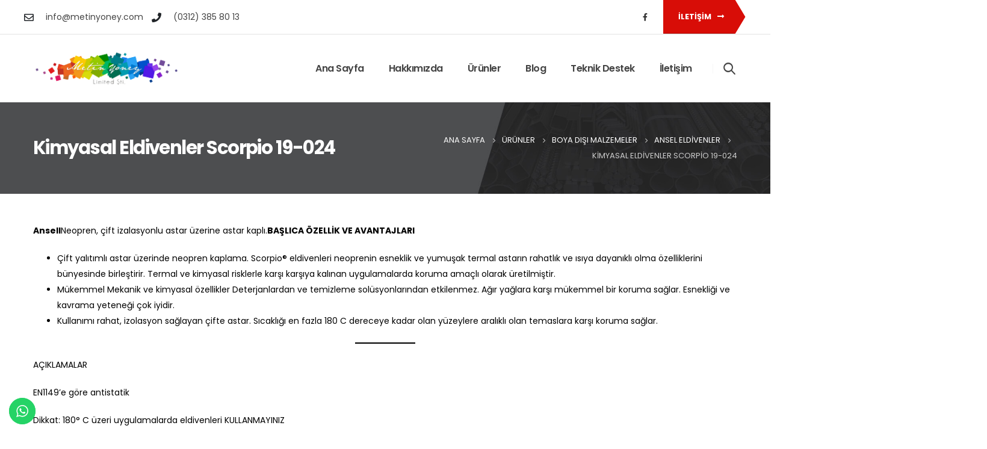

--- FILE ---
content_type: text/html; charset=UTF-8
request_url: https://www.metinyoney.com/urunler/boya-disi-malzemeler/ansel-eldivenler/kimyasal-eldivenler-scorpio-19-024/
body_size: 14589
content:
<!DOCTYPE html>
<html lang="tr">
<head>
<meta charset="UTF-8">
<meta name="viewport" content="width=device-width, initial-scale=1.0, minimum-scale=1.0">
<link rel="profile" href="http://gmpg.org/xfn/11"/>
<link rel="pingback" href="https://www.metinyoney.com/xmlrpc.php"/>
<link rel="shortcut icon" href="//www.metinyoney.com/wp-content/uploads/2021/06/metin-yoney-logo-1.png" type="image/x-icon"/>
<link rel="apple-touch-icon" href="//www.metinyoney.com/wp-content/uploads/2021/06/metin-yoney-logo-1.png">
<link rel="apple-touch-icon" sizes="120x120" href="//www.metinyoney.com/wp-content/uploads/2021/06/metin-yoney-logo-1.png">
<link rel="apple-touch-icon" sizes="76x76" href="//www.metinyoney.com/wp-content/uploads/2021/06/metin-yoney-logo-1.png">
<link rel="apple-touch-icon" sizes="152x152" href="//www.metinyoney.com/wp-content/uploads/2021/06/metin-yoney-logo-1.png">
<title>Kimyasal Eldivenler Scorpio 19-024 &#8211; Metin Yöney Boya</title>
<meta name='robots' content='max-image-preview:large'/>
<style>img:is([sizes="auto" i], [sizes^="auto," i]){contain-intrinsic-size:3000px 1500px}</style>
<link rel='dns-prefetch' href='//fonts.googleapis.com'/>
<link rel="alternate" type="application/rss+xml" title="Metin Yöney Boya &raquo; akışı" href="https://www.metinyoney.com/feed/"/>
<link rel="alternate" type="application/rss+xml" title="Metin Yöney Boya &raquo; yorum akışı" href="https://www.metinyoney.com/comments/feed/"/>
<link rel="stylesheet" type="text/css" href="//www.metinyoney.com/wp-content/cache/wpfc-minified/963b0r8l/5xp8v.css" media="all"/>
<style id='wp-block-library-theme-inline-css'>.wp-block-audio :where(figcaption){color:#555;font-size:13px;text-align:center}.is-dark-theme .wp-block-audio :where(figcaption){color:#ffffffa6}.wp-block-audio{margin:0 0 1em}.wp-block-code{border:1px solid #ccc;border-radius:4px;font-family:Menlo,Consolas,monaco,monospace;padding:.8em 1em}.wp-block-embed :where(figcaption){color:#555;font-size:13px;text-align:center}.is-dark-theme .wp-block-embed :where(figcaption){color:#ffffffa6}.wp-block-embed{margin:0 0 1em}.blocks-gallery-caption{color:#555;font-size:13px;text-align:center}.is-dark-theme .blocks-gallery-caption{color:#ffffffa6}:root :where(.wp-block-image figcaption){color:#555;font-size:13px;text-align:center}.is-dark-theme :root :where(.wp-block-image figcaption){color:#ffffffa6}.wp-block-image{margin:0 0 1em}.wp-block-pullquote{border-bottom:4px solid;border-top:4px solid;color:currentColor;margin-bottom:1.75em}.wp-block-pullquote cite,.wp-block-pullquote footer,.wp-block-pullquote__citation{color:currentColor;font-size:.8125em;font-style:normal;text-transform:uppercase}.wp-block-quote{border-left:.25em solid;margin:0 0 1.75em;padding-left:1em}.wp-block-quote cite,.wp-block-quote footer{color:currentColor;font-size:.8125em;font-style:normal;position:relative}.wp-block-quote:where(.has-text-align-right){border-left:none;border-right:.25em solid;padding-left:0;padding-right:1em}.wp-block-quote:where(.has-text-align-center){border:none;padding-left:0}.wp-block-quote.is-large,.wp-block-quote.is-style-large,.wp-block-quote:where(.is-style-plain){border:none}.wp-block-search .wp-block-search__label{font-weight:700}.wp-block-search__button{border:1px solid #ccc;padding:.375em .625em}:where(.wp-block-group.has-background){padding:1.25em 2.375em}.wp-block-separator.has-css-opacity{opacity:.4}.wp-block-separator{border:none;border-bottom:2px solid;margin-left:auto;margin-right:auto}.wp-block-separator.has-alpha-channel-opacity{opacity:1}.wp-block-separator:not(.is-style-wide):not(.is-style-dots){width:100px}.wp-block-separator.has-background:not(.is-style-dots){border-bottom:none;height:1px}.wp-block-separator.has-background:not(.is-style-wide):not(.is-style-dots){height:2px}.wp-block-table{margin:0 0 1em}.wp-block-table td,.wp-block-table th{word-break:normal}.wp-block-table :where(figcaption){color:#555;font-size:13px;text-align:center}.is-dark-theme .wp-block-table :where(figcaption){color:#ffffffa6}.wp-block-video :where(figcaption){color:#555;font-size:13px;text-align:center}.is-dark-theme .wp-block-video :where(figcaption){color:#ffffffa6}.wp-block-video{margin:0 0 1em}:root :where(.wp-block-template-part.has-background){margin-bottom:0;margin-top:0;padding:1.25em 2.375em}</style>
<style id='classic-theme-styles-inline-css'>.wp-block-button__link{color:#fff;background-color:#32373c;border-radius:9999px;box-shadow:none;text-decoration:none;padding:calc(.667em + 2px) calc(1.333em + 2px);font-size:1.125em}.wp-block-file__button{background:#32373c;color:#fff;text-decoration:none}</style>
<style id='global-styles-inline-css'>:root{--wp--preset--aspect-ratio--square:1;--wp--preset--aspect-ratio--4-3:4/3;--wp--preset--aspect-ratio--3-4:3/4;--wp--preset--aspect-ratio--3-2:3/2;--wp--preset--aspect-ratio--2-3:2/3;--wp--preset--aspect-ratio--16-9:16/9;--wp--preset--aspect-ratio--9-16:9/16;--wp--preset--color--black:#000000;--wp--preset--color--cyan-bluish-gray:#abb8c3;--wp--preset--color--white:#ffffff;--wp--preset--color--pale-pink:#f78da7;--wp--preset--color--vivid-red:#cf2e2e;--wp--preset--color--luminous-vivid-orange:#ff6900;--wp--preset--color--luminous-vivid-amber:#fcb900;--wp--preset--color--light-green-cyan:#7bdcb5;--wp--preset--color--vivid-green-cyan:#00d084;--wp--preset--color--pale-cyan-blue:#8ed1fc;--wp--preset--color--vivid-cyan-blue:#0693e3;--wp--preset--color--vivid-purple:#9b51e0;--wp--preset--color--primary:#d80d07;--wp--preset--color--secondary:#e36159;--wp--preset--color--tertiary:#2baab1;--wp--preset--color--quaternary:#383f48;--wp--preset--color--dark:#212529;--wp--preset--color--light:#ffffff;--wp--preset--gradient--vivid-cyan-blue-to-vivid-purple:linear-gradient(135deg,rgba(6,147,227,1) 0%,rgb(155,81,224) 100%);--wp--preset--gradient--light-green-cyan-to-vivid-green-cyan:linear-gradient(135deg,rgb(122,220,180) 0%,rgb(0,208,130) 100%);--wp--preset--gradient--luminous-vivid-amber-to-luminous-vivid-orange:linear-gradient(135deg,rgba(252,185,0,1) 0%,rgba(255,105,0,1) 100%);--wp--preset--gradient--luminous-vivid-orange-to-vivid-red:linear-gradient(135deg,rgba(255,105,0,1) 0%,rgb(207,46,46) 100%);--wp--preset--gradient--very-light-gray-to-cyan-bluish-gray:linear-gradient(135deg,rgb(238,238,238) 0%,rgb(169,184,195) 100%);--wp--preset--gradient--cool-to-warm-spectrum:linear-gradient(135deg,rgb(74,234,220) 0%,rgb(151,120,209) 20%,rgb(207,42,186) 40%,rgb(238,44,130) 60%,rgb(251,105,98) 80%,rgb(254,248,76) 100%);--wp--preset--gradient--blush-light-purple:linear-gradient(135deg,rgb(255,206,236) 0%,rgb(152,150,240) 100%);--wp--preset--gradient--blush-bordeaux:linear-gradient(135deg,rgb(254,205,165) 0%,rgb(254,45,45) 50%,rgb(107,0,62) 100%);--wp--preset--gradient--luminous-dusk:linear-gradient(135deg,rgb(255,203,112) 0%,rgb(199,81,192) 50%,rgb(65,88,208) 100%);--wp--preset--gradient--pale-ocean:linear-gradient(135deg,rgb(255,245,203) 0%,rgb(182,227,212) 50%,rgb(51,167,181) 100%);--wp--preset--gradient--electric-grass:linear-gradient(135deg,rgb(202,248,128) 0%,rgb(113,206,126) 100%);--wp--preset--gradient--midnight:linear-gradient(135deg,rgb(2,3,129) 0%,rgb(40,116,252) 100%);--wp--preset--font-size--small:13px;--wp--preset--font-size--medium:20px;--wp--preset--font-size--large:36px;--wp--preset--font-size--x-large:42px;--wp--preset--spacing--20:0.44rem;--wp--preset--spacing--30:0.67rem;--wp--preset--spacing--40:1rem;--wp--preset--spacing--50:1.5rem;--wp--preset--spacing--60:2.25rem;--wp--preset--spacing--70:3.38rem;--wp--preset--spacing--80:5.06rem;--wp--preset--shadow--natural:6px 6px 9px rgba(0, 0, 0, 0.2);--wp--preset--shadow--deep:12px 12px 50px rgba(0, 0, 0, 0.4);--wp--preset--shadow--sharp:6px 6px 0px rgba(0, 0, 0, 0.2);--wp--preset--shadow--outlined:6px 6px 0px -3px rgba(255, 255, 255, 1), 6px 6px rgba(0, 0, 0, 1);--wp--preset--shadow--crisp:6px 6px 0px rgba(0, 0, 0, 1);}:where(.is-layout-flex){gap:0.5em;}:where(.is-layout-grid){gap:0.5em;}body .is-layout-flex{display:flex;}.is-layout-flex{flex-wrap:wrap;align-items:center;}.is-layout-flex > :is(*, div){margin:0;}body .is-layout-grid{display:grid;}.is-layout-grid > :is(*, div){margin:0;}:where(.wp-block-columns.is-layout-flex){gap:2em;}:where(.wp-block-columns.is-layout-grid){gap:2em;}:where(.wp-block-post-template.is-layout-flex){gap:1.25em;}:where(.wp-block-post-template.is-layout-grid){gap:1.25em;}.has-black-color{color:var(--wp--preset--color--black) !important;}.has-cyan-bluish-gray-color{color:var(--wp--preset--color--cyan-bluish-gray) !important;}.has-white-color{color:var(--wp--preset--color--white) !important;}.has-pale-pink-color{color:var(--wp--preset--color--pale-pink) !important;}.has-vivid-red-color{color:var(--wp--preset--color--vivid-red) !important;}.has-luminous-vivid-orange-color{color:var(--wp--preset--color--luminous-vivid-orange) !important;}.has-luminous-vivid-amber-color{color:var(--wp--preset--color--luminous-vivid-amber) !important;}.has-light-green-cyan-color{color:var(--wp--preset--color--light-green-cyan) !important;}.has-vivid-green-cyan-color{color:var(--wp--preset--color--vivid-green-cyan) !important;}.has-pale-cyan-blue-color{color:var(--wp--preset--color--pale-cyan-blue) !important;}.has-vivid-cyan-blue-color{color:var(--wp--preset--color--vivid-cyan-blue) !important;}.has-vivid-purple-color{color:var(--wp--preset--color--vivid-purple) !important;}.has-black-background-color{background-color:var(--wp--preset--color--black) !important;}.has-cyan-bluish-gray-background-color{background-color:var(--wp--preset--color--cyan-bluish-gray) !important;}.has-white-background-color{background-color:var(--wp--preset--color--white) !important;}.has-pale-pink-background-color{background-color:var(--wp--preset--color--pale-pink) !important;}.has-vivid-red-background-color{background-color:var(--wp--preset--color--vivid-red) !important;}.has-luminous-vivid-orange-background-color{background-color:var(--wp--preset--color--luminous-vivid-orange) !important;}.has-luminous-vivid-amber-background-color{background-color:var(--wp--preset--color--luminous-vivid-amber) !important;}.has-light-green-cyan-background-color{background-color:var(--wp--preset--color--light-green-cyan) !important;}.has-vivid-green-cyan-background-color{background-color:var(--wp--preset--color--vivid-green-cyan) !important;}.has-pale-cyan-blue-background-color{background-color:var(--wp--preset--color--pale-cyan-blue) !important;}.has-vivid-cyan-blue-background-color{background-color:var(--wp--preset--color--vivid-cyan-blue) !important;}.has-vivid-purple-background-color{background-color:var(--wp--preset--color--vivid-purple) !important;}.has-black-border-color{border-color:var(--wp--preset--color--black) !important;}.has-cyan-bluish-gray-border-color{border-color:var(--wp--preset--color--cyan-bluish-gray) !important;}.has-white-border-color{border-color:var(--wp--preset--color--white) !important;}.has-pale-pink-border-color{border-color:var(--wp--preset--color--pale-pink) !important;}.has-vivid-red-border-color{border-color:var(--wp--preset--color--vivid-red) !important;}.has-luminous-vivid-orange-border-color{border-color:var(--wp--preset--color--luminous-vivid-orange) !important;}.has-luminous-vivid-amber-border-color{border-color:var(--wp--preset--color--luminous-vivid-amber) !important;}.has-light-green-cyan-border-color{border-color:var(--wp--preset--color--light-green-cyan) !important;}.has-vivid-green-cyan-border-color{border-color:var(--wp--preset--color--vivid-green-cyan) !important;}.has-pale-cyan-blue-border-color{border-color:var(--wp--preset--color--pale-cyan-blue) !important;}.has-vivid-cyan-blue-border-color{border-color:var(--wp--preset--color--vivid-cyan-blue) !important;}.has-vivid-purple-border-color{border-color:var(--wp--preset--color--vivid-purple) !important;}.has-vivid-cyan-blue-to-vivid-purple-gradient-background{background:var(--wp--preset--gradient--vivid-cyan-blue-to-vivid-purple) !important;}.has-light-green-cyan-to-vivid-green-cyan-gradient-background{background:var(--wp--preset--gradient--light-green-cyan-to-vivid-green-cyan) !important;}.has-luminous-vivid-amber-to-luminous-vivid-orange-gradient-background{background:var(--wp--preset--gradient--luminous-vivid-amber-to-luminous-vivid-orange) !important;}.has-luminous-vivid-orange-to-vivid-red-gradient-background{background:var(--wp--preset--gradient--luminous-vivid-orange-to-vivid-red) !important;}.has-very-light-gray-to-cyan-bluish-gray-gradient-background{background:var(--wp--preset--gradient--very-light-gray-to-cyan-bluish-gray) !important;}.has-cool-to-warm-spectrum-gradient-background{background:var(--wp--preset--gradient--cool-to-warm-spectrum) !important;}.has-blush-light-purple-gradient-background{background:var(--wp--preset--gradient--blush-light-purple) !important;}.has-blush-bordeaux-gradient-background{background:var(--wp--preset--gradient--blush-bordeaux) !important;}.has-luminous-dusk-gradient-background{background:var(--wp--preset--gradient--luminous-dusk) !important;}.has-pale-ocean-gradient-background{background:var(--wp--preset--gradient--pale-ocean) !important;}.has-electric-grass-gradient-background{background:var(--wp--preset--gradient--electric-grass) !important;}.has-midnight-gradient-background{background:var(--wp--preset--gradient--midnight) !important;}.has-small-font-size{font-size:var(--wp--preset--font-size--small) !important;}.has-medium-font-size{font-size:var(--wp--preset--font-size--medium) !important;}.has-large-font-size{font-size:var(--wp--preset--font-size--large) !important;}.has-x-large-font-size{font-size:var(--wp--preset--font-size--x-large) !important;}:where(.wp-block-post-template.is-layout-flex){gap:1.25em;}:where(.wp-block-post-template.is-layout-grid){gap:1.25em;}:where(.wp-block-columns.is-layout-flex){gap:2em;}:where(.wp-block-columns.is-layout-grid){gap:2em;}:root :where(.wp-block-pullquote){font-size:1.5em;line-height:1.6;}</style>
<link rel="stylesheet" type="text/css" href="//www.metinyoney.com/wp-content/cache/wpfc-minified/f2ec0na5/5xp8v.css" media="all"/>
<link rel='stylesheet' id='porto-google-fonts-css' href='//fonts.googleapis.com/css?family=Poppins%3A200%2C300%2C400%2C500%2C600%2C700%2C800%7COpen+Sans%3A400%2C700%7CPlayfair+Display%3A400%2C600%2C700&#038;ver=6.8.3' media='all'/>
<link rel="stylesheet" type="text/css" href="//www.metinyoney.com/wp-content/cache/wpfc-minified/1f6v9xhu/5xp8t.css" media="all"/>
<style id='porto-style-inline-css'>#header .logo,.side-header-narrow-bar-logo{max-width:246px}@media(min-width:1230px){#header .logo{max-width:246px}}@media(max-width:991px){#header .logo{max-width:246px}}@media(max-width:767px){#header .logo{max-width:80px}}@media(min-width:992px){}.page-top .sort-source{position:static;text-align:center;margin-top:5px;border-width:0}.page-top{padding-top:20px;padding-bottom:20px}.page-top .page-title{padding-bottom:0}@media(max-width:991px){.page-top .page-sub-title{margin-bottom:5px;margin-top:0}.page-top .breadcrumbs-wrap{margin-bottom:5px}}@media(min-width:992px){.page-top .page-title{min-height:0;line-height:1.25}.page-top .page-sub-title{line-height:1.6}}@media(min-width:992px){.page-top .breadcrumb{-webkit-justify-content:flex-end;-ms-flex-pack:end;justify-content:flex-end}}#header .share-links a{font-size:0.8rem;box-shadow:none}#header .share-links a:not(:hover){color:#333333}#header .searchform button,#header .searchform-popup .search-toggle{font-size:1.4em;color:#444444}.btn-triangle{padding-right:20px;overflow:hidden;position:relative;z-index:1}.btn-triangle .btn{position:relative;padding-right:1rem;box-shadow:none !important}.btn-triangle .btn:after{content:'';position:absolute;width:60px;height:60px;top:50%;right:-24px;background:inherit;z-index:-1;transform:scaleX(0.6) translateY(-50%) rotate(45deg)}.btn-triangle .btn:focus,.btn-borders-triangle .btn{box-shadow:none}.btn-triangle .btn-lg{font-weight:700;padding:1.1875rem 2.5rem 1.1875rem 3.125rem}.btn-borders-triangle{padding-right:1.5rem;overflow:hidden}.btn-borders-triangle .btn{font-size:.85rem;color:#222529;line-height:1.125rem;padding:1.1875rem 2.5rem 1.1875rem 3.125rem;border-width:2px 0 2px 2px !important;position:relative;text-transform:uppercase;border-radius:0;z-index:1;transition:border-color .2s,color .2s;max-width:100%}.btn-borders-triangle .btn:before{content:'';position:absolute;width:4rem;height:4rem;border-width:2px 2px 0 0;top:50%;right:-1.3125rem;border-style:solid;border-color:inherit;transform:scaleX(0.75) translateY(-50%) rotate(45deg);z-index:-1}.btn-borders-triangle .btn:hover,.btn-borders-triangle .btn:focus{border-color:#d80d07;background:none;color:#d80d07}.heading-right-icon .porto-sicon-heading-right .porto-icon{margin-left:10px}.btn-borders-triangle .btn-light:hover:before,.btn-borders-triangle .btn-light:focus:before{background-color:inherit}.page-top .page-title{font-size:2.2em;font-weight:700}.page-top .breadcrumbs-wrap{font-size:.8125rem}.left-sidebar,.right-sidebar,.main-content{padding-top:3rem}.wpcf7 form .wpcf7-response-output{margin:0}input.form-control,textarea.form-control{line-height:1.85;padding:10px 20px}.wpcf7-form .form-control{background:#f7f7f7;min-height:3.375rem;border:none}.mejs-controls{opacity:0}body .mejs-overlay-button{width:84px;height:84px;border-radius:42px;color:#fff;border:10px solid;text-align:center;font-size:1.2em;line-height:64px;background:none;outline:none;transition:transform .25s}body .mejs-overlay-button:before{content:"\f04b";font-family:'Font Awesome 5 Free'}.mejs-overlay:hover .mejs-overlay-button{transform:scale(1.1)}.porto-sicon-description a:not(:hover){color:inherit}.overlay-primary{position:relative}.overlay-primary:before{content:'';display:block;background-color:#d80d07;opacity:.8;position:absolute;left:0;top:0;right:0;bottom:0}.z-index-0{z-index:0}.z-index-2{z-index:2}.custom-font-size-3{font-size:1.15em !important}.home-intro-section{background-position:center 70px !important;overflow:hidden}.tri-bottom,.tri-top{height:120px;position:absolute;left:0;width:100%;bottom:0;z-index:1}.tri-bottom svg,.tri-top svg{position:absolute;left:50%;min-width:100%;height:100%;transform:translateX(-50%)}.tri-top{bottom:auto;top:0;transform:rotateY(180deg) rotateX(180deg)}.tri-top.shape-reverse{transform:rotateX(180deg)}.tri-bottom.shape-reverse{transform:rotateY(180deg)}.pc-container-absolute-centered-x{position:absolute;left:50%;transform:translateX(-50%)}.box-shadow-4 img{box-shadow:0 0 21px -5px rgba(0,0,0,0.2)}.box-shadow-3 img{box-shadow:0 30px 60px -30px rgba(0,0,0,0.45)}.pc-hero-sub-images-style-1{position:absolute;top:65%;left:100%;width:100%;z-index:-1;overflow:visible}.pc-hero-sub-images-style-1:before{content:'';position:absolute;top:0;left:0;width:339px;height:100%;background:#c90c07;opacity:0.7;z-index:1}.pc-hero-sub-images-style-1:after{content:'';position:absolute;top:0;right:100%;width:40vw;height:100%;background:#c90c07}.pc-hero-sub-images-style-1 img{width:640px;max-width:none}.pc-hero-sub-images-style-1 .pc-hero-sub-images-shadow{z-index:1;box-shadow:0 0 80px 68px #c90c07}.custom-read-more i{transition:transform .3s;display:inline-block}.custom-read-more:hover i{transform:translateX(6px)}.pc-section-shape-background .custom-shape-divider:before{content:'';position:absolute;top:-150px;left:0;width:100%;height:150%;background:#f7f7f7;transform:skewY(-4deg);z-index:0}.owl-carousel.nav-style-1 .owl-nav [class*="owl-"]{padding:0;color:#222529;width:auto;font-size:24px}.owl-carousel.nav-style-1 .owl-nav .owl-prev:before{font-family:'porto';content:"\e8cc";display:block;transform:scaleX(-1)}.owl-carousel.nav-style-1 .owl-nav .owl-next:before{font-family:'porto';content:"\e8cc"}.pc-thumb-info-style-1 .thumb-info-wrapper{position:relative}.pc-thumb-info-style-1 .thumb-info-wrapper .vc_single_image-wrapper{display:block}.pc-thumb-info-style-1 .thumb-info-wrapper img{width:100%;filter:grayscale(1);transform:scale(1) !important}.pc-thumb-info-style-1 .thumb-info-wrapper:after{content:'';position:absolute;top:0;right:0;bottom:0;left:0;background:#4d4e50;opacity:.7;transition:opacity .3s;z-index:1}@keyframes toRightFromLeftNoScale{49%{transform:translate(100%) scale(1)}50%{opacity:0;transform:translate(-100%) scale(1)}51%{opacity:1}}.pc-thumb-info-style-1 .custom-thumb-info-icon{background:#4d4e50;transition:background .3s}.col-sm-6:nth-child(2n) .pc-thumb-info-style-1 .custom-thumb-info-icon{background:#222529}.pc-thumb-info-style-1:hover .custom-thumb-info-icon{background-color:#d80d07 !important}.pc-thumb-info-style-1:hover .custom-thumb-info-icon img{animation:toRightFromLeftNoScale .3s forwards}.pc-thumb-info-style-1:hover .thumb-info-wrapper:after{opacity:0}.pc-thumb-info-style-1:hover .thumb-info-wrapper img,.pc-thumb-info-style-1.active .thumb-info-wrapper img{filter:grayscale(0)}.pc-thumb-info-style-1:hover h4{color:#d80d07}.pc-section-shape-background{position:relative;overflow:hidden}.pc-section-shape-background:before,.pc-section-shape-background:after{content:'';display:block;position:absolute;top:0;left:47.5%;width:50vw;height:100%;background:#FFF;transform:skewX(21deg);z-index:0}.pc-section-shape-background:after{left:49.5%;transform:skewX(-21deg)}.pc-section-shape-background.shape-reverse:before{left:auto;right:49.5%;transform:skewX(21deg) rotate(180deg)}.pc-section-shape-background.shape-reverse:after{left:auto;right:50.5%;transform:skewX(-21deg) rotate(180deg)}.pc-section-shape-background .custom-shape-divider{position:relative}.pc-section-shape-background .custom-shape-divider:before{content:'';position:absolute;top:-150px;left:0;width:100%;height:150%;background:#f7f7f7;transform:skewY(-4deg);z-index:0}.porto-process.process-horizontal .process-step-circle{width:110px;height:110px;border-color:#d4d4d4;font-size:2.2em;color:#d80d07}.porto-process.process-horizontal .process-step-content h4{font-size:1.35em}.porto-process.process-horizontal .process-step:hover .process-step-circle{background-color:#d80d07;color:#fff}.testimonial.testimonial-style-3 blockquote:before{content:'\f10d';font-family:"Font Awesome 5 Free";font-weight:900;font-size:1.2rem;color:#d80d07}.testimonial.testimonial-style-3 blockquote{padding:12px 40px}.testimonial.testimonial-style-3 .testimonial-author{margin-left:40px;align-items:center}.testimonial.testimonial-style-3 .testimonial-author img{max-width:none;width:85px;height:85px;background-color:#fff;object-fit:contain;padding:.5rem}.testimonial.testimonial-style-3 .testimonial-author p{margin-bottom:0}.testimonial.testimonial-style-3 blockquote p{font-family:Open Sans,Poppins,sans-serif;line-height:1.8}.blog-posts .post-modern,.post-grid .grid-box,.single-post article.post{box-shadow:0 30px 90px rgba(0,0,0,.08);padding:1.5rem;border-bottom:none;background:#fff}.blog-posts .post .entry-title{margin-top:1rem}.blog-posts .post .entry-title a:hover{color:#D80D07;text-decoration:none}article.post h2 a,article.post h4 a{color:inherit}article.post h2 a:hover,article.post h4 a:hover{text-decoration:underline}article.post .post-meta i,.single-portfolio .portfolio-image.single,.single-portfolio .portfolio-desc{display:none}article.post .post-meta{display:inline-block;font-size:.8em;text-transform:uppercase;line-height:1;margin-bottom:.5rem}article.post .post-meta + .post-meta > span{border-left:1px solid #ccc;padding-left:12px;margin-left:4px}article.post-grid .post-image.single,article.post-grid .post-image .owl-carousel{margin-bottom:.25rem}article.post .btn-readmore{display:inline-block;background:none !important;border:none;padding:0;color:#d80d07 !important;font-size:.8rem !important;font-weight:600;position:relative;text-indent:-9999px}article.post .btn-readmore:before{content:'Read More';float:left;text-indent:0}article.post .btn-readmore:after{content:"\e8cc";font-family:Porto;float:left;text-indent:0;margin-left:6px;transition:transform .25s}article.post .btn-readmore:hover:after{transform:translateX(4px)}@media(max-width:991px){.pc-section-shape-background:before,.pc-section-shape-background:after{width:100vw}}.section-industries .porto-ultimate-content-box{transition:background .3s}.section-industries .porto-ultimate-content-box p{transition:color .3s}.section-industries .porto-ultimate-content-box:hover{background:#d80d07 !important}.section-industries .porto-ultimate-content-box:hover p{color:#fff !important}.portfolio-item.outimage{text-align:inherit;padding:1.5rem 1.5rem .5rem;box-shadow:0 30px 80px rgba(0,0,0,.1)}.portfolio-item.outimage .portfolio-brief-content{padding-left:0 !important;padding-right:0 !important}.portfolio-item.outimage .portfolio-title{font-size:1.5em;font-weight:600}.portfolio-item.outimage .read-more{display:table;font-size:.9em;font-weight:600;text-transform:uppercase;margin-top:.5rem;text-decoration:none}.portfolio-item.outimage .read-more .fas{transition:transform .25s}.portfolio-item.outimage .read-more .fas:before{content:'\e8cc';font-family:Porto;font-weight:400;margin-left:.25rem}.portfolio-item.outimage .read-more:hover .fas{transform:translateX(4px)}.single-portfolio .portfolio-image.single{display:none}.single-portfolio .portfolio > .row > .col-md-6{max-width:100%;flex:0 0 100%}.portfolio-large > .row.m-t-lg{margin-top:0 !important}.single-portfolio .portfolio-info{margin-bottom:0}.owl-carousel.custom-stage-outer-box-shadow .owl-stage-outer{box-shadow:0 30px 60px -30px rgba(0,0,0,0.45)}.custom-table-style-1{color:#222529}.custom-table-style-1 thead tr{background:#4d4e50}.custom-table-style-1 thead th{border-top:0;border-bottom:0;color:#FFF;font-weight:700;font-size:17.6px;font-size:1.1rem}@media(min-width:480px){.custom-table-style-1 th,.custom-table-style-1 td{padding:15px 20px}}.custom-table-style-1 td:first-child{font-weight:600}.table td,.table th{border-top-color:#dee2e6}</style>
<link rel="https://api.w.org/" href="https://www.metinyoney.com/wp-json/"/><link rel="alternate" title="JSON" type="application/json" href="https://www.metinyoney.com/wp-json/wp/v2/pages/1842"/><link rel="EditURI" type="application/rsd+xml" title="RSD" href="https://www.metinyoney.com/xmlrpc.php?rsd"/>
<meta name="generator" content="WordPress 6.8.3"/>
<link rel="canonical" href="https://www.metinyoney.com/urunler/boya-disi-malzemeler/ansel-eldivenler/kimyasal-eldivenler-scorpio-19-024/"/>
<link rel='shortlink' href='https://www.metinyoney.com/?p=1842'/>
<link rel="alternate" title="oEmbed (JSON)" type="application/json+oembed" href="https://www.metinyoney.com/wp-json/oembed/1.0/embed?url=https%3A%2F%2Fwww.metinyoney.com%2Furunler%2Fboya-disi-malzemeler%2Fansel-eldivenler%2Fkimyasal-eldivenler-scorpio-19-024%2F"/>
<link rel="alternate" title="oEmbed (XML)" type="text/xml+oembed" href="https://www.metinyoney.com/wp-json/oembed/1.0/embed?url=https%3A%2F%2Fwww.metinyoney.com%2Furunler%2Fboya-disi-malzemeler%2Fansel-eldivenler%2Fkimyasal-eldivenler-scorpio-19-024%2F&#038;format=xml"/>
<meta name="generator" content="Powered by WPBakery Page Builder - drag and drop page builder for WordPress."/>
<style id="wp-custom-css">.pc-thumb-info-style-1 .custom-thumb-info-icon{background:#d7d7d7;}</style>
<noscript><style>.wpb_animate_when_almost_visible{opacity:1;}</style></noscript></head>
<body class="wp-singular page-template-default page page-id-1842 page-child parent-pageid-2014 wp-embed-responsive wp-theme-porto full blog-1 wpb-js-composer js-comp-ver-6.6.0 vc_responsive">
<div class="page-wrapper">
<div class="header-wrapper">
<header id="header" class="header-builder header-builder-p">
<div class="porto-block"><style>.vc_custom_1608862743714{border-bottom-width:2px !important;border-bottom-color:rgba(0,0,0,0.06) !important;border-bottom-style:solid !important;}.vc_custom_1623414511827{padding-top:15px !important;}.vc_custom_1623414541029{padding-top:15px !important;}#header .searchform-popup .fa-search:before{content:'\e918';font-family:'Porto';font-weight:400}
#header .header-main .container{min-height:auto}
@media(max-width:575px){
#header .share-links{margin-right:0}
}</style><div class="vc_row wpb_row py-1 py-sm-0 vc_custom_1608862743714 vc_row-has-fill porto-inner-container"><div class="porto-wrap-container container"><div class="row"><div class="vc_column_container flex-1"><div class="wpb_wrapper vc_column-inner"><div class="porto-sicon-box vc_custom_1623414511827 mb-0 custom-html text-color-dark wpb_custom_1efe903570d178ff0a9b7bfa5febd3a4 style_1 left-icon"><div class="porto-sicon-left"><div class="porto-just-icon-wrapper porto-icon none" style="font-size:16px;"><i class="far fa-envelope"></i></div></div><div class="porto-sicon-body"><div class="porto-sicon-description"><a href="mailto:info@metinyoney.com">info@metinyoney.com</a></div></div></div><div class="porto-sicon-box vc_custom_1623414541029 mb-0 custom-html text-color-dark wpb_custom_1efe903570d178ff0a9b7bfa5febd3a4 style_1 left-icon"><div class="porto-sicon-left"><div class="porto-just-icon-wrapper porto-icon none" style="font-size:16px;"><i class="fas fa-phone"></i></div></div><div class="porto-sicon-body"><div class="porto-sicon-description"><a href="tel:+903123858013">(0312) 385 80 13</a></div></div></div></div></div><div class="vc_column_container flex-auto"><div class="wpb_wrapper vc_column-inner"><div class="share-links"> <a target="_blank" rel="nofollow" class="share-facebook" href="https://www.facebook.com/MET%C4%B0N-Y%C3%96NEY-LTD-%C5%9ET%C4%B0-1384027441864479" title="Facebook"></a></div><div class="vc_btn3-container mb-0 btn-triangle d-none d-sm-block vc_btn3-inline"> <a class="vc_btn3 vc_btn3-shape-default wpb_custom_4eba9bcc8f6c36e45e1d476fc3d9024c vc_btn3-icon-right btn btn-modern btn-md btn-primary" style="font-size:0.8rem; font-weight:700; padding-top:1.125rem; padding-bottom:1.125rem;" href="http://www.metinyoney.com/iletisim/" title="İletişim">İletişim <i class="vc_btn3-icon fas fa-long-arrow-alt-right"></i></a></div></div></div></div></div></div><div class="vc_row wpb_row header-main header-right porto-inner-container"><div class="porto-wrap-container container"><div class="row"><div class="pr-lg-0 py-3 vc_column_container col-md-12"><div class="wpb_wrapper vc_column-inner">		<div class="logo mr-auto"> <a href="https://www.metinyoney.com/" title="Metin Yöney Boya - Boyanın Geleceği" rel="home"> <img class="img-responsive standard-logo retina-logo" src="//www.metinyoney.com/wp-content/uploads/2021/06/metin-yoney-logo1.png" alt="Metin Yöney Boya"/> </a></div><ul id="menu-main-menu" class="main-menu mega-menu"><li id="nav-menu-item-355" class="menu-item menu-item-type-post_type menu-item-object-page menu-item-home narrow"><a href="https://www.metinyoney.com/">Ana Sayfa</a></li>
<li id="nav-menu-item-360" class="menu-item menu-item-type-post_type menu-item-object-page narrow"><a href="https://www.metinyoney.com/hakkimizda/">Hakkımızda</a></li>
<li id="nav-menu-item-359" class="menu-item menu-item-type-post_type menu-item-object-page current-page-ancestor narrow"><a href="https://www.metinyoney.com/urunler/">Ürünler</a></li>
<li id="nav-menu-item-356" class="menu-item menu-item-type-post_type menu-item-object-page narrow"><a href="https://www.metinyoney.com/blog/">Blog</a></li>
<li id="nav-menu-item-982" class="menu-item menu-item-type-post_type menu-item-object-page menu-item-has-children has-sub narrow"><a href="https://www.metinyoney.com/teknik-destek/">Teknik Destek</a>
<div class="popup"><div class="inner"><ul class="sub-menu"> <li id="nav-menu-item-983" class="menu-item menu-item-type-post_type menu-item-object-page" data-cols="1"><a href="https://www.metinyoney.com/teknik-destek/marin-urunleri/">Marin Ürünleri</a></li> <li id="nav-menu-item-994" class="menu-item menu-item-type-post_type menu-item-object-page" data-cols="1"><a href="https://www.metinyoney.com/teknik-destek/renklerimiz/">Renklerimiz</a></li> <li id="nav-menu-item-995" class="menu-item menu-item-type-post_type menu-item-object-page" data-cols="1"><a href="https://www.metinyoney.com/teknik-destek/sanayi-urunleri/">Sanayi Ürünleri</a></li> </ul></div></div></li>
<li id="nav-menu-item-361" class="menu-item menu-item-type-post_type menu-item-object-page narrow"><a href="https://www.metinyoney.com/iletisim/">İletişim</a></li>
</ul><span class="separator d-none d-lg-block" style="height:16px;border-left-color:rgba(0,0,0,0.04)"></span><div class="searchform-popup search-popup"><a class="search-toggle"><i class="fas fa-search"></i><span class="search-text">Arama</span></a>	<form action="https://www.metinyoney.com/" method="get"
class="searchform">
<div class="searchform-fields"> <span class="text"><input name="s" type="text" value="" placeholder="Arama" autocomplete="off" /></span> <span class="button-wrap"> <button class="btn btn-special" title="Arama" type="submit"><i class="fas fa-search"></i></button> </span></div><div class="live-search-list"></div></form></div><a class="mobile-toggle"><i class="fas fa-bars"></i></a></div></div></div></div></div></div><div id="nav-panel">
<div class="container">
<div class="mobile-nav-wrap">
<div class="menu-wrap"><ul id="menu-main-menu-1" class="mobile-menu accordion-menu"><li id="accordion-menu-item-355" class="menu-item menu-item-type-post_type menu-item-object-page menu-item-home"><a href="https://www.metinyoney.com/">Ana Sayfa</a></li> <li id="accordion-menu-item-360" class="menu-item menu-item-type-post_type menu-item-object-page"><a href="https://www.metinyoney.com/hakkimizda/">Hakkımızda</a></li> <li id="accordion-menu-item-359" class="menu-item menu-item-type-post_type menu-item-object-page current-page-ancestor"><a href="https://www.metinyoney.com/urunler/">Ürünler</a></li> <li id="accordion-menu-item-356" class="menu-item menu-item-type-post_type menu-item-object-page"><a href="https://www.metinyoney.com/blog/">Blog</a></li> <li id="accordion-menu-item-982" class="menu-item menu-item-type-post_type menu-item-object-page menu-item-has-children has-sub"><a href="https://www.metinyoney.com/teknik-destek/">Teknik Destek</a> <span class="arrow"></span><ul class="sub-menu"> <li id="accordion-menu-item-983" class="menu-item menu-item-type-post_type menu-item-object-page"><a href="https://www.metinyoney.com/teknik-destek/marin-urunleri/">Marin Ürünleri</a></li> <li id="accordion-menu-item-994" class="menu-item menu-item-type-post_type menu-item-object-page"><a href="https://www.metinyoney.com/teknik-destek/renklerimiz/">Renklerimiz</a></li> <li id="accordion-menu-item-995" class="menu-item menu-item-type-post_type menu-item-object-page"><a href="https://www.metinyoney.com/teknik-destek/sanayi-urunleri/">Sanayi Ürünleri</a></li> </ul> </li> <li id="accordion-menu-item-361" class="menu-item menu-item-type-post_type menu-item-object-page"><a href="https://www.metinyoney.com/iletisim/">İletişim</a></li> </ul></div></div></div></div></header></div><section class="page-top page-header-4">
<div class="container">
<div class="row align-items-center justify-content-end">
<div class="col-lg-6"> <h1 class="page-title">Kimyasal Eldivenler Scorpio 19-024</h1></div><div class="breadcrumbs-wrap col-lg-6"> <ul class="breadcrumb" itemscope itemtype="http://schema.org/BreadcrumbList"><li itemprop="itemListElement" itemscope itemtype="http://schema.org/ListItem"><a itemtype="http://schema.org/Thing" itemprop="item" href="https://www.metinyoney.com"><span itemprop="name">Ana Sayfa</span><meta itemprop="position" content="1"/></a><i class="delimiter delimiter-2"></i></li><li itemprop="itemListElement" itemscope itemtype="http://schema.org/ListItem"><a itemtype="http://schema.org/Thing" itemprop="item" href="https://www.metinyoney.com/urunler/"><span itemprop="name">Ürünler</span><meta itemprop="position" content="2"/></a><i class="delimiter delimiter-2"></i></li><li itemprop="itemListElement" itemscope itemtype="http://schema.org/ListItem"><a itemtype="http://schema.org/Thing" itemprop="item" href="https://www.metinyoney.com/urunler/boya-disi-malzemeler/"><span itemprop="name">Boya Dışı Malzemeler</span><meta itemprop="position" content="3"/></a><i class="delimiter delimiter-2"></i></li><li itemprop="itemListElement" itemscope itemtype="http://schema.org/ListItem"><a itemtype="http://schema.org/Thing" itemprop="item" href="https://www.metinyoney.com/urunler/boya-disi-malzemeler/ansel-eldivenler/"><span itemprop="name">Ansel Eldivenler</span><meta itemprop="position" content="4"/></a><i class="delimiter delimiter-2"></i></li><li>Kimyasal Eldivenler Scorpio 19-024</li></ul></div></div></div></section>
<div id="main" class="column1 boxed">
<div class="container">
<div class="row main-content-wrap">
<div class="main-content col-lg-12">
<div id="content" role="main">
<article class="post-1842 page type-page status-publish hentry">
<span class="entry-title" style="display: none;">Kimyasal Eldivenler Scorpio 19-024</span><span class="vcard" style="display: none;"><span class="fn"><a href="https://www.metinyoney.com/author/adminnn/" title="Metin Yöney Boya tarafından yazılan yazılar" rel="author">Metin Yöney Boya</a></span></span><span class="updated" style="display:none">2021-07-21T16:03:53+03:00</span>
<div class="page-content"> <p><strong>Ansell</strong>Neopren, çift izalasyonlu astar üzerine astar kaplı.<strong>BAŞLICA ÖZELLİK VE AVANTAJLARI</strong></p> <ul class="wp-block-list"><li>Çift yalıtımlı astar üzerinde neopren kaplama. Scorpio®&nbsp;eldivenleri neoprenin esneklik ve yumuşak termal astarın rahatlık ve ısıya dayanıklı olma özelliklerini bünyesinde birleştirir. Termal ve kimyasal risklerle karşı karşıya kalınan uygulamalarda koruma amaçlı olarak üretilmiştir.</li><li>Mükemmel Mekanik ve kimyasal özellikler Deterjanlardan ve temizleme solüsyonlarından etkilenmez. Ağır yağlara karşı mükemmel bir koruma sağlar. Esnekliği ve kavrama yeteneği çok iyidir.</li><li>Kullanımı rahat, izolasyon sağlayan çifte astar. Sıcaklığı en fazla 180 C dereceye kadar olan yüzeylere aralıklı olan temaslara karşı koruma sağlar.</li></ul> <hr class="wp-block-separator"/> <p>AÇIKLAMALAR</p> <p>EN1149’e göre antistatik</p> <p>Dikkat: 180° C üzeri uygulamalarda eldivenleri KULLANMAYINIZ</p> <p>Dikkat: Eldivenleri açık ateşte asla KULLANMAYINIZ</p> <h3 class="wp-block-heading">ÜRÜN KATEGORİSİ</h3> <figure class="wp-block-image"><img decoding="async" src="https://industrialcatalogue.ansell.eu/sites/default/files/styles/thumbnail_40_x_40/public/pictogram_product/chemical.png?itok=-D12UvAh" alt="Chemical Protection"/></figure> <h2 class="wp-block-heading">Kimyasal ve Sıvı Koruması</h2> <figure class="wp-block-image"><img decoding="async" src="https://industrialcatalogue.ansell.eu/sites/default/files/2017-09/Neoprene.png" alt="Neoprene"/></figure> <h2 class="wp-block-heading">Neopren</h2> <figure class="wp-block-image"><img decoding="async" src="https://industrialcatalogue.ansell.eu/sites/default/files/2017-09/Immersion.png" alt="Immersion"/></figure> <h2 class="wp-block-heading">Daldırma</h2> <p>&nbsp;&nbsp;&nbsp;Açıklama</p> <ul class="wp-block-list"><li>Çift yalıtımlı astar üzerinde neopren kaplama. Scorpio®&nbsp;eldivenleri neoprenin esneklik ve yumuşak termal astarın rahatlık ve ısıya dayanıklı olma özelliklerini bünyesinde birleştirir. Termal ve kimyasal risklerle karşı karşıya kalınan uygulamalarda koruma amaçlı olarak üretilmiştir.</li><li>Mükemmel Mekanik ve kimyasal özellikler Deterjanlardan ve temizleme solüsyonlarından etkilenmez. Ağır yağlara karşı mükemmel bir koruma sağlar. Esnekliği ve kavrama yeteneği çok iyidir.</li><li>Kullanımı rahat, izolasyon sağlayan çifte astar. Sıcaklığı en fazla 180 C dereceye kadar olan yüzeylere aralıklı olan temaslara karşı koruma sağlar.</li></ul> <p>&nbsp;Temel Endüstriler</p> <ul class="wp-block-list"><li><img decoding="async" alt="Building &amp; Construction" height="25" src="https://industrialcatalogue.ansell.eu/sites/default/files/styles/picto_25_25_/public/2017-09/Industries_Building-%26-Construction_black.png?itok=mgphg-Zq" width="25">İnşaat ve Yapı</li><li><img decoding="async" alt="Chemical" height="25" src="https://industrialcatalogue.ansell.eu/sites/default/files/styles/picto_25_25_/public/2017-09/Industries_Chemical_black.png?itok=vFkTUDis" width="23">Kimyasal</li><li><img decoding="async" alt="Machinery &amp; Equipment" height="25" src="https://industrialcatalogue.ansell.eu/sites/default/files/styles/picto_25_25_/public/2017-09/Industries_Machinery-%26-Equipment_black.png?itok=WxW3VbQr" width="21">Makina ve Ekipmanlar</li><li><img loading="lazy" decoding="async" alt="Metal fabrication" height="25" src="https://industrialcatalogue.ansell.eu/sites/default/files/styles/picto_25_25_/public/2017-09/Industries_Metal-Fabrication_black.png?itok=uWPA7tad" width="25">Metal fabrikasyonu</li></ul> <p>&nbsp;İdeal uygulamalar</p> <ul class="wp-block-list"><li>Sıcak veya soğuk kimyasalların içindeki cisimlerin tutulması</li><li>Metal kaplama işleri</li><li>Buharla temizleme ve bakım</li></ul> <h3 class="wp-block-heading">Ambalajlama</h3> <p>Bir torbada 1 çift; Bir kartonda 12 torba&nbsp;&nbsp;</p> <h3 class="wp-block-heading">Ürün detayları</h3> <p>RENKSiyahEN BOYLAR8,10KAPLAMA MALZEMESİNeoprenMANŞET STİLİUzun eldivenASTAR MALZEMESİÇift yalıtımlı astarKAVRAYICI TASARIMPürüzlü Son KatKALINLIK (MM)Not applicableUZUNLUK (MM)450AQL1.0</p> <h3 class="wp-block-heading">Standartlar ve sertifikasyonlar</h3> <p>EN388:2003<br>&nbsp;</p> <figure class="wp-block-image"><img decoding="async" src="https://industrialcatalogue.ansell.eu/sites/default/files/styles/en_picto/public/pictogram/mechanical.jpg?itok=H6VyT4Qz" alt="EN388:2003"/></figure> <p>3222&nbsp;&nbsp;&nbsp;</p> <p>EN374:2003</p> <figure class="wp-block-image"><img decoding="async" src="https://industrialcatalogue.ansell.eu/sites/default/files/styles/en_picto/public/pictogram/micro.jpg?itok=VVc9CFrm" alt="EN374"/></figure> <p>EN374:2003<br>&nbsp;</p> <figure class="wp-block-image"><img decoding="async" src="https://industrialcatalogue.ansell.eu/sites/default/files/styles/en_picto/public/pictogram/chemical.jpg?itok=SGmekgkE" alt="EN374"/></figure> <p>AKL&nbsp;&nbsp;&nbsp;</p> <p>EN407<br>&nbsp;</p> <figure class="wp-block-image"><img decoding="async" src="https://industrialcatalogue.ansell.eu/sites/default/files/styles/en_picto/public/pictogram/fire.jpg?itok=X7MTb-e_" alt="EN407"/></figure> <p>32XX4X&nbsp;&nbsp;&nbsp;</p> <p>EN511</p> <figure class="wp-block-image"><img decoding="async" src="https://industrialcatalogue.ansell.eu/sites/default/files/styles/en_picto/public/pictogram/Cold.jpg?itok=eCIFTOLK" alt="EN511"/></figure> <p>121&nbsp;</p> <p>EN388:2016</p> <figure class="wp-block-image"><img decoding="async" src="https://industrialcatalogue.ansell.eu/sites/default/files/styles/en_picto/public/pictogram/mechanical_0.jpg?itok=4OTJK5Gh" alt="EN 388:2016"/></figure> <p>3122B&nbsp;&nbsp;&nbsp;</p> <p>EN ISO 374-1:2016<br>Type A</p> <figure class="wp-block-image"><img decoding="async" src="https://industrialcatalogue.ansell.eu/sites/default/files/styles/en_picto/public/pictogram/chemical_1.jpg?itok=GB_sKAY-" alt="Chemical"/></figure> <p>AKLMPT&nbsp;&nbsp;&nbsp;</p> <p>EN ISO 374-5:2016</p> <figure class="wp-block-image"><img decoding="async" src="https://industrialcatalogue.ansell.eu/sites/default/files/styles/en_picto/public/pictogram/micro_0.jpg?itok=wR2_QN4-" alt="Micro"/></figure></div></article></div></div></div></div></div><div class="footer-wrapper">
<footer id="footer" class="footer-builder"><div class="porto-block"><style>.vc_custom_1608372682738{border-top-width:1px !important;border-top-color:rgba(255,255,255,0.1) !important;border-top-style:solid !important;}.footer-logo img{max-width:128px;}
.social-links .porto-icon:hover{background:#d80d07 !important;color:#fff !important;}
.custom-list-style-1 > li{margin-bottom:0;padding-top:10px;padding-bottom:10px;}
.custom-list-style-1 > li + li{border-top:1px solid #5c5d5f;border-top-width:1px;border-top-style:solid;border-top-color:rgb(92, 93, 95);}</style><div class="vc_row wpb_row row no-padding"><div class="pt-5 vc_column_container col-md-12"><div class="wpb_wrapper vc_column-inner">
<div class="wpb_raw_code wpb_content_element wpb_raw_html mb-0 tri-top shape-reverse">
<div class="wpb_wrapper"> <svg version="1.1" xmlns="http://www.w3.org/2000/svg" xmlns:xlink="http://www.w3.org/1999/xlink" x="0px" y="0px" viewBox="0 0 2000 120" preserveAspectRatio="none"> <polygon fill="#FFF" points="-11,2 693,112 2019,6 2019,135 -11,135 "></polygon> </svg></div></div><div class="vc_row wpb_row vc_inner row pt-lg-5 mt-5 mx-0"><div class="porto-wrap-container container"><div class="row"><div class="mb-5 mb-lg-0 vc_column_container col-md-12 col-lg-3"><div class="wpb_wrapper vc_column-inner">
<div class="wpb_single_image wpb_content_element vc_align_left mt-5 mb-4 footer-logo">
<div class="wpb_wrapper">
<div class="vc_single_image-wrapper vc_box_border_grey"><img width="4213" height="1095" src="https://www.metinyoney.com/wp-content/uploads/2021/06/metin-yoney-logo1.png" class="vc_single_image-img attachment-full" alt="" decoding="async" loading="lazy" srcset="https://www.metinyoney.com/wp-content/uploads/2021/06/metin-yoney-logo1.png 4213w, https://www.metinyoney.com/wp-content/uploads/2021/06/metin-yoney-logo1-1024x266.png 1024w, https://www.metinyoney.com/wp-content/uploads/2021/06/metin-yoney-logo1-768x200.png 768w, https://www.metinyoney.com/wp-content/uploads/2021/06/metin-yoney-logo1-1536x399.png 1536w, https://www.metinyoney.com/wp-content/uploads/2021/06/metin-yoney-logo1-2048x532.png 2048w, https://www.metinyoney.com/wp-content/uploads/2021/06/metin-yoney-logo1-640x166.png 640w, https://www.metinyoney.com/wp-content/uploads/2021/06/metin-yoney-logo1-400x104.png 400w, https://www.metinyoney.com/wp-content/uploads/2021/06/metin-yoney-logo1-367x95.png 367w" sizes="auto, (max-width: 4213px) 100vw, 4213px"/></div></div></div><p style="font-weight:700" class="vc_custom_heading mb-0 align-left heading-light">Metin Yöney</p><p class="vc_custom_heading align-left">METİN YÖNEY BOYA HIRDAVAT TAAH. SAN VE TİC. LTD. ŞTİ.</p><div class="porto-u-icons social-links mb-0">
<a href="https://www.facebook.com/MET%C4%B0N-Y%C3%96NEY-LTD-%C5%9ET%C4%B0-1384027441864479/"><div class="porto-icon advanced" style="color:#222529;background:#ffffff;width:38px;height:38px;line-height:38px;border-radius:19px;font-size:14px;margin-right:8px;"> <i class="fab fa-facebook-f"></i></div></a></div></div></div><div class="mb-5 mb-lg-0 vc_column_container col-md-12 offset-lg-1 col-lg-4"><div class="wpb_wrapper vc_column-inner"><h3 style="font-size: 1.35em;line-height: 1.2;font-weight:600;letter-spacing:2px" class="vc_custom_heading mb-3 align-left text-uppercase heading-light">Bayiliklerimiz</h3>
<div class="wpb_text_column wpb_content_element">
<div class="wpb_wrapper"> <p><img class="alignnone size-full wp-image-839" src="http://www.metinyoney.com/wp-content/uploads/2020/12/kansai.png" alt="" width="113" height="50"/><img class="alignnone size-full wp-image-840" src="http://www.metinyoney.com/wp-content/uploads/2020/12/akzo.png" alt="" width="113" height="50"/></p> <p><img class="alignnone size-full wp-image-841" src="http://www.metinyoney.com/wp-content/uploads/2020/12/international.png" alt="" width="113" height="50"/><img class="alignnone size-full wp-image-842" src="http://www.metinyoney.com/wp-content/uploads/2020/12/henkel.png" alt="" width="113" height="50"/></p> <p><img class="alignnone size-full wp-image-843" src="http://www.metinyoney.com/wp-content/uploads/2020/12/3m.png" alt="" width="113" height="50"/></p></div></div><h3 style="font-size: 1.35em;line-height: 1.2;font-weight:600;letter-spacing:2px" class="vc_custom_heading mb-3 align-left text-uppercase heading-light">Döviz Kuru</h3>
<div class="wpb_raw_code wpb_content_element wpb_raw_html">
<div class="wpb_wrapper"> <iframe src="https://www.genelpara.com/embed/?symbol=para-birimleri&pb=XU100,USD,EUR,BTC,GA&stil=stil-9&renk=beyaz" frameborder="0" width="250" height="250" style="width:250px; height:250px;"></iframe></div></div></div></div><div class="mb-5 mb-lg-0 vc_column_container col-md-12 offset-lg-1 col-lg-3"><div class="wpb_wrapper vc_column-inner"><h3 style="font-size: 1.35em;line-height: 1.2;font-weight:600;letter-spacing:2px" class="vc_custom_heading mb-3 align-left text-uppercase heading-light">Çalışma Saatlerimiz</h3>
<div class="wpb_text_column wpb_content_element mb-0">
<div class="wpb_wrapper"> <ul class="list list-unstyled list-inline custom-list-style-1 mb-0"> <li>Pazartesi - Cuma: 08.30 18.00</li> <li>Cumartesi: 08.30 14.00</li> <li>Pazar: KAPALI</li> </ul></div></div><h3 style="font-size: 1.35em;line-height: 1.2;font-weight:600;letter-spacing:2px" class="vc_custom_heading mb-3 align-left text-uppercase heading-light">YARARLI LİNKLER</h3>
<div class="wpb_text_column wpb_content_element mb-0">
<div class="wpb_wrapper">
<div class="row">
<div class="col-md-6"> <ul class="list list-unstyled mb-0"> <li class="mb-0"><a href="/iletisim">İletişime Geçin</a></li> <li class="mb-0"><a href="/hakkimizda">Hakkımızda</a></li> <li class="mb-0"><a href="http://www.metinyoney.com/pantone-katalogu/">Pantone Kataloğu</a></li> <li><a href="http://www.metinyoney.com/renk-katalogu/">Renk Kataloğu</a></li> <li><a href="http://www.metinyoney.com/renk-korlugu-testi/">Renk Körlüğü Testi</a></li> </ul></div></div></div></div></div></div></div></div></div></div></div></div><div class="vc_row wpb_row mt-5 pb-5 porto-inner-container"><div class="porto-wrap-container container"><div class="row"><div class="pt-4 vc_column_container col-md-12 vc_custom_1608372682738"><div class="wpb_wrapper vc_column-inner">
<div class="wpb_text_column wpb_content_element">
<div class="wpb_wrapper"> <p style="text-align: center;">Metin Yöney Boya 2021. Bütün Hakları Saklıdır. <a href="https://zengindijital.com"><img class="alignnone size-medium" src="https://zengindijital.com/footerwhite.png" width="75" height="17"/></a></p></div></div></div></div></div></div></div></div></footer></div></div><div class="ht-ctc ht-ctc-chat ctc-analytics ctc_wp_desktop style-7_1" id="ht-ctc-chat" style="display: none; position: fixed; bottom: 15px; left: 15px;">
<style id="ht-ctc-s7_1">.ht-ctc.style-7_1:hover .ctc_s_7_icon_padding, .ht-ctc.style-7_1:hover .ctc_s_7_1{background-color:#00d34d !important;border-radius:25px;}.ht-ctc.style-7_1:hover .ctc_s_7_1_cta{color:#f4f4f4 !important;}.ht-ctc.style-7_1:hover svg g path{fill:#f4f4f4 !important;}</style>
<div class="ctc_s_7_1 ctc-analytics" style="display:flex;justify-content:center;align-items:center; background-color: #25D366; border-radius:25px;">
<p class="ctc_s_7_1_cta ctc-analytics ctc_cta ht-ctc-cta ht-ctc-cta-hover" style="display: none; order: 1; color: #ffffff; padding-right: 21px; margin:0 10px; border-radius: 25px;">WhatsApp&#039;tan ulaş</p>
<div class="ctc_s_7_icon_padding ctc-analytics" style="padding: 12px;background-color: #25D366;border-radius: 25px;"> <svg style="pointer-events:none; display:block; height:20px; width:20px;" height="20px" version="1.1" viewBox="0 0 509 512" width="20px"> <desc/><defs/> <g fill="none" fill-rule="evenodd" id="Page-1" stroke="none" stroke-width="1"> <path d="M259.253137,0.00180389396 C121.502859,0.00180389396 9.83730687,111.662896 9.83730687,249.413175 C9.83730687,296.530232 22.9142299,340.597122 45.6254897,378.191325 L0.613226597,512.001804 L138.700183,467.787757 C174.430395,487.549184 215.522926,498.811168 259.253137,498.811168 C396.994498,498.811168 508.660049,387.154535 508.660049,249.415405 C508.662279,111.662896 396.996727,0.00180389396 259.253137,0.00180389396 L259.253137,0.00180389396 Z M259.253137,459.089875 C216.65782,459.089875 176.998957,446.313956 143.886359,424.41206 L63.3044195,450.21808 L89.4939401,372.345171 C64.3924908,337.776609 49.5608297,295.299463 49.5608297,249.406486 C49.5608297,133.783298 143.627719,39.7186378 259.253137,39.7186378 C374.871867,39.7186378 468.940986,133.783298 468.940986,249.406486 C468.940986,365.025215 374.874096,459.089875 259.253137,459.089875 Z M200.755924,146.247066 C196.715791,136.510165 193.62103,136.180176 187.380228,135.883632 C185.239759,135.781068 182.918689,135.682963 180.379113,135.682963 C172.338979,135.682963 164.002301,138.050856 158.97889,143.19021 C152.865178,149.44439 137.578667,164.09322 137.578667,194.171258 C137.578667,224.253755 159.487251,253.321759 162.539648,257.402027 C165.600963,261.477835 205.268745,324.111057 266.985579,349.682963 C315.157262,369.636141 329.460495,367.859106 340.450462,365.455539 C356.441543,361.9639 376.521811,350.186865 381.616571,335.917077 C386.711331,321.63837 386.711331,309.399797 385.184018,306.857991 C383.654475,304.305037 379.578667,302.782183 373.464955,299.716408 C367.351242,296.659552 337.288812,281.870254 331.68569,279.83458 C326.080339,277.796676 320.898622,278.418749 316.5887,284.378615 C310.639982,292.612729 304.918689,301.074268 300.180674,306.09099 C296.46161,310.02856 290.477218,310.577055 285.331175,308.389764 C278.564174,305.506821 259.516237,298.869139 236.160607,278.048627 C217.988923,261.847958 205.716906,241.83458 202.149458,235.711949 C198.582011,229.598236 201.835077,225.948292 204.584241,222.621648 C207.719135,218.824546 210.610997,216.097679 213.667853,212.532462 C216.724709,208.960555 218.432625,207.05866 220.470529,202.973933 C222.508433,198.898125 221.137195,194.690767 219.607652,191.629452 C218.07588,188.568136 205.835077,158.494558 200.755924,146.247066 Z" fill="#ffffff" id="htwaicon-chat"/> </g> </svg></div></div></div><span class="ht_ctc_chat_data" data-no_number="" data-settings="{&quot;number&quot;:&quot;905334984715&quot;,&quot;pre_filled&quot;:&quot;Merhaba Metin Y\u00f6ney Boya\r\nDetayl\u0131 bilgi almak istiyorum https:\/\/www.metinyoney.com\/urunler\/boya-disi-malzemeler\/ansel-eldivenler\/kimyasal-eldivenler-scorpio-19-024\/, Kimyasal Eldivenler Scorpio 19-024&quot;,&quot;dis_m&quot;:&quot;show&quot;,&quot;dis_d&quot;:&quot;show&quot;,&quot;css&quot;:&quot;display: none; cursor: pointer; z-index: 99999999;&quot;,&quot;pos_d&quot;:&quot;position: fixed; bottom: 15px; left: 15px;&quot;,&quot;pos_m&quot;:&quot;position: fixed; bottom: 15px; left: 15px;&quot;,&quot;schedule&quot;:&quot;no&quot;,&quot;se&quot;:150,&quot;ani&quot;:&quot;no-animations&quot;,&quot;web&quot;:&quot;y&quot;,&quot;ga&quot;:&quot;yes&quot;,&quot;fb&quot;:&quot;yes&quot;}"></span>
<script type="text/html" id="wpb-modifications"></script>
<script id="contact-form-7-js-extra">var wpcf7={"api":{"root":"https:\/\/www.metinyoney.com\/wp-json\/","namespace":"contact-form-7\/v1"}};</script>
<script id="porto-live-search-js-extra">var porto_live_search={"nonce":"fdf7e2d20f"};</script>
<script id="ht_ctc_app_js-js-extra">var ht_ctc_chat_var={"number":"905334984715","pre_filled":"Merhaba Metin Y\u00f6ney Boya\r\nDetayl\u0131 bilgi almak istiyorum https:\/\/www.metinyoney.com\/urunler\/boya-disi-malzemeler\/ansel-eldivenler\/kimyasal-eldivenler-scorpio-19-024\/, Kimyasal Eldivenler Scorpio 19-024","dis_m":"show","dis_d":"show","css":"display: none; cursor: pointer; z-index: 99999999;","pos_d":"position: fixed; bottom: 15px; left: 15px;","pos_m":"position: fixed; bottom: 15px; left: 15px;","schedule":"no","se":"150","ani":"no-animations","web":"y","ga":"yes","fb":"yes"};</script>
<script id="porto-theme-js-extra">var js_porto_vars={"rtl":"","theme_url":"https:\/\/www.metinyoney.com\/wp-content\/themes\/porto","ajax_url":"https:\/\/www.metinyoney.com\/wp-admin\/admin-ajax.php","change_logo":"","container_width":"1200","grid_gutter_width":"30","show_sticky_header":"1","show_sticky_header_tablet":"1","show_sticky_header_mobile":"1","ajax_loader_url":"\/\/www.metinyoney.com\/wp-content\/themes\/porto\/images\/ajax-loader@2x.gif","category_ajax":"","compare_popup":"","compare_popup_title":"","prdctfltr_ajax":"","slider_loop":"1","slider_autoplay":"1","slider_autoheight":"1","slider_speed":"5000","slider_nav":"","slider_nav_hover":"1","slider_margin":"","slider_dots":"1","slider_animatein":"","slider_animateout":"","product_thumbs_count":"4","product_zoom":"1","product_zoom_mobile":"1","product_image_popup":"1","zoom_type":"inner","zoom_scroll":"1","zoom_lens_size":"200","zoom_lens_shape":"square","zoom_contain_lens":"1","zoom_lens_border":"1","zoom_border_color":"#888888","zoom_border":"0","screen_lg":"1230","mfp_counter":"%c urr% of total%","mfp_img_error":"<a href=\"%url%\"> Resim <\/a> y\u00fcklenemedi.","mfp_ajax_error":"<a href=\"%url%\"> \u0130\u00e7erik <\/a> y\u00fcklenemedi.","popup_close":"Kapat","popup_prev":"\u00d6nceki","popup_next":"Sonraki","request_error":"\u0130stenen i\u00e7erik y\u00fcklenemiyor. <br\/> L\u00fctfen daha sonra tekrar deneyin.","loader_text":"Loading...","submenu_back":"Geri","porto_nonce":"4770d286f7","use_skeleton_screen":["blog"],"user_edit_pages":""};</script>
<script src='//www.metinyoney.com/wp-content/cache/wpfc-minified/f2fhgft5/dqwf4.js'></script>
<script type="speculationrules">{"prefetch":[{"source":"document","where":{"and":[{"href_matches":"\/*"},{"not":{"href_matches":["\/wp-*.php","\/wp-admin\/*","\/wp-content\/uploads\/*","\/wp-content\/*","\/wp-content\/plugins\/*","\/wp-content\/themes\/porto\/*","\/*\\?(.+)"]}},{"not":{"selector_matches":"a[rel~=\"nofollow\"]"}},{"not":{"selector_matches":".no-prefetch, .no-prefetch a"}}]},"eagerness":"conservative"}]}</script>
<script defer src='//www.metinyoney.com/wp-content/cache/wpfc-minified/9kur7cjl/dqwf4.js'></script>
</body>
</html><!-- WP Fastest Cache file was created in 0.84790301322937 seconds, on 23-11-25 20:22:06 --><!-- via php -->